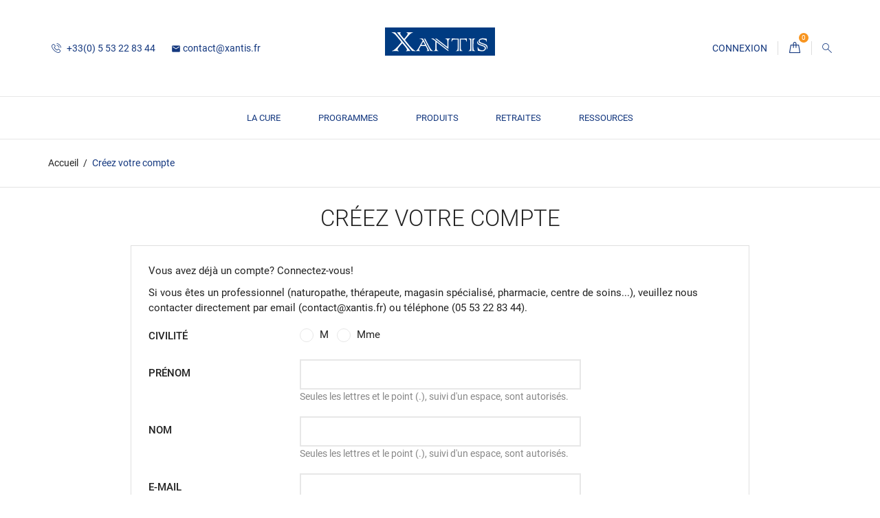

--- FILE ---
content_type: text/html; charset=utf-8
request_url: https://www.xantis.fr/connexion?create_account=1&s=022787710
body_size: 10347
content:
<!doctype html>
<html lang="fr">

  <head>

    
      
  <meta charset="utf-8">


  <meta http-equiv="x-ua-compatible" content="ie=edge">



  <title>Identifiant</title>
  
<script data-keepinline="true">
    var ajaxGetProductUrl = '//www.xantis.fr/module/cdc_googletagmanager/async';
    var ajaxShippingEvent = 1;
    var ajaxPaymentEvent = 1;

/* datalayer */
dataLayer = window.dataLayer || [];
    let cdcDatalayer = {"pageCategory":"authentication","event":null,"ecommerce":{"currency":"EUR"},"google_tag_params":{"ecomm_pagetype":"other"}};
    dataLayer.push(cdcDatalayer);

/* call to GTM Tag */
(function(w,d,s,l,i){w[l]=w[l]||[];w[l].push({'gtm.start':
new Date().getTime(),event:'gtm.js'});var f=d.getElementsByTagName(s)[0],
j=d.createElement(s),dl=l!='dataLayer'?'&l='+l:'';j.async=true;j.src=
'https://www.googletagmanager.com/gtm.js?id='+i+dl;f.parentNode.insertBefore(j,f);
})(window,document,'script','dataLayer','GTM-M7JP7VM');

/* async call to avoid cache system for dynamic data */
var cdcgtmreq = new XMLHttpRequest();
cdcgtmreq.onreadystatechange = function() {
    if (cdcgtmreq.readyState == XMLHttpRequest.DONE ) {
        if (cdcgtmreq.status == 200) {
          	var datalayerJs = cdcgtmreq.responseText;
            try {
                var datalayerObj = JSON.parse(datalayerJs);
                dataLayer = dataLayer || [];
                dataLayer.push(datalayerObj);
            } catch(e) {
               console.log("[CDCGTM] error while parsing json");
            }

                    }
        dataLayer.push({
          'event': 'datalayer_ready'
        });
    }
};
cdcgtmreq.open("GET", "//www.xantis.fr/module/cdc_googletagmanager/async?action=user" /*+ "?" + new Date().getTime()*/, true);
cdcgtmreq.setRequestHeader('X-Requested-With', 'XMLHttpRequest');
cdcgtmreq.send();
</script>
  <meta name="description" content="">
  <meta name="keywords" content="">
      
        



  <meta name="viewport" content="width=device-width, initial-scale=1.0, maximum-scale=1.0, user-scalable=0">



  <link rel="icon" type="image/vnd.microsoft.icon" href="https://www.xantis.fr/img/favicon.ico?1677059720">
  <link rel="shortcut icon" type="image/x-icon" href="https://www.xantis.fr/img/favicon.ico?1677059720">



    <link rel="stylesheet" href="https://www.xantis.fr/themes/foodshop/assets/cache/theme-476d9b90.css" type="text/css" media="all">




  

  <script type="text/javascript">
        var Chronopost = {"ajax_endpoint":"https:\/\/www.xantis.fr\/module\/chronopost\/ajax?ajax=1"};
        var error_sponsor = "Ce parrain n'existe pas ou n'est pas valide";
        var pm_crosssellingoncart = {"product_selection":[],"products_quantity":3,"products_quantity_tablet":2,"products_quantity_mobile":1,"order_page_link":"https:\/\/www.xantis.fr\/commande","nbItems":0};
        var prestashop = {"cart":{"products":[],"totals":{"total":{"type":"total","label":"Total","amount":0,"value":"0,00\u00a0\u20ac"},"total_including_tax":{"type":"total","label":"Total TTC","amount":0,"value":"0,00\u00a0\u20ac"},"total_excluding_tax":{"type":"total","label":"Total HT :","amount":0,"value":"0,00\u00a0\u20ac"}},"subtotals":{"products":{"type":"products","label":"Sous-total","amount":0,"value":"0,00\u00a0\u20ac"},"discounts":null,"shipping":{"type":"shipping","label":"Livraison","amount":0,"value":""},"tax":{"type":"tax","label":"Taxes incluses","amount":0,"value":"0,00\u00a0\u20ac"}},"products_count":0,"summary_string":"0 articles","vouchers":{"allowed":1,"added":[]},"discounts":[],"minimalPurchase":0,"minimalPurchaseRequired":""},"currency":{"id":2,"name":"Euro","iso_code":"EUR","iso_code_num":"978","sign":"\u20ac"},"customer":{"lastname":null,"firstname":null,"email":null,"birthday":null,"newsletter":null,"newsletter_date_add":null,"optin":null,"website":null,"company":null,"siret":null,"ape":null,"is_logged":false,"gender":{"type":null,"name":null},"addresses":[]},"language":{"name":"Fran\u00e7ais (French)","iso_code":"fr","locale":"fr-FR","language_code":"fr-fr","is_rtl":"0","date_format_lite":"d\/m\/Y","date_format_full":"d\/m\/Y H:i:s","id":2},"page":{"title":"","canonical":null,"meta":{"title":"Identifiant","description":"","keywords":"","robots":"index"},"page_name":"authentication","body_classes":{"lang-fr":true,"lang-rtl":false,"country-FR":true,"currency-EUR":true,"layout-full-width":true,"page-authentication":true,"tax-display-enabled":true,"page-customer-account":true},"admin_notifications":[]},"shop":{"name":"Xantis","logo":"https:\/\/www.xantis.fr\/img\/logo-1677059534.jpg","stores_icon":"https:\/\/www.xantis.fr\/img\/logo_stores.png","favicon":"https:\/\/www.xantis.fr\/img\/favicon.ico"},"urls":{"base_url":"https:\/\/www.xantis.fr\/","current_url":"https:\/\/www.xantis.fr\/connexion?create_account=1&s=022787710","shop_domain_url":"https:\/\/www.xantis.fr","img_ps_url":"https:\/\/www.xantis.fr\/img\/","img_cat_url":"https:\/\/www.xantis.fr\/img\/c\/","img_lang_url":"https:\/\/www.xantis.fr\/img\/l\/","img_prod_url":"https:\/\/www.xantis.fr\/img\/p\/","img_manu_url":"https:\/\/www.xantis.fr\/img\/m\/","img_sup_url":"https:\/\/www.xantis.fr\/img\/su\/","img_ship_url":"https:\/\/www.xantis.fr\/img\/s\/","img_store_url":"https:\/\/www.xantis.fr\/img\/st\/","img_col_url":"https:\/\/www.xantis.fr\/img\/co\/","img_url":"https:\/\/www.xantis.fr\/themes\/foodshop\/assets\/img\/","css_url":"https:\/\/www.xantis.fr\/themes\/foodshop\/assets\/css\/","js_url":"https:\/\/www.xantis.fr\/themes\/foodshop\/assets\/js\/","pic_url":"https:\/\/www.xantis.fr\/upload\/","pages":{"address":"https:\/\/www.xantis.fr\/adresse","addresses":"https:\/\/www.xantis.fr\/adresses","authentication":"https:\/\/www.xantis.fr\/connexion","cart":"https:\/\/www.xantis.fr\/panier","category":"https:\/\/www.xantis.fr\/index.php?controller=category","cms":"https:\/\/www.xantis.fr\/index.php?controller=cms","contact":"https:\/\/www.xantis.fr\/nous-contacter","discount":"https:\/\/www.xantis.fr\/reduction","guest_tracking":"https:\/\/www.xantis.fr\/suivi-commande-invite","history":"https:\/\/www.xantis.fr\/historique-commandes","identity":"https:\/\/www.xantis.fr\/identite","index":"https:\/\/www.xantis.fr\/","my_account":"https:\/\/www.xantis.fr\/mon-compte","order_confirmation":"https:\/\/www.xantis.fr\/confirmation-commande","order_detail":"https:\/\/www.xantis.fr\/index.php?controller=order-detail","order_follow":"https:\/\/www.xantis.fr\/suivi-commande","order":"https:\/\/www.xantis.fr\/commande","order_return":"https:\/\/www.xantis.fr\/index.php?controller=order-return","order_slip":"https:\/\/www.xantis.fr\/avoirs","pagenotfound":"https:\/\/www.xantis.fr\/page-introuvable","password":"https:\/\/www.xantis.fr\/recuperation-mot-de-passe","pdf_invoice":"https:\/\/www.xantis.fr\/index.php?controller=pdf-invoice","pdf_order_return":"https:\/\/www.xantis.fr\/index.php?controller=pdf-order-return","pdf_order_slip":"https:\/\/www.xantis.fr\/index.php?controller=pdf-order-slip","prices_drop":"https:\/\/www.xantis.fr\/promotions","product":"https:\/\/www.xantis.fr\/index.php?controller=product","search":"https:\/\/www.xantis.fr\/recherche","sitemap":"https:\/\/www.xantis.fr\/plan-site","stores":"https:\/\/www.xantis.fr\/magasins","supplier":"https:\/\/www.xantis.fr\/fournisseur","register":"https:\/\/www.xantis.fr\/connexion?create_account=1","order_login":"https:\/\/www.xantis.fr\/commande?login=1"},"alternative_langs":[],"theme_assets":"\/themes\/foodshop\/assets\/","actions":{"logout":"https:\/\/www.xantis.fr\/?mylogout="},"no_picture_image":{"bySize":{"small_default":{"url":"https:\/\/www.xantis.fr\/img\/p\/fr-default-small_default.jpg","width":98,"height":98},"cart_default":{"url":"https:\/\/www.xantis.fr\/img\/p\/fr-default-cart_default.jpg","width":125,"height":125},"medium_default":{"url":"https:\/\/www.xantis.fr\/img\/p\/fr-default-medium_default.jpg","width":382,"height":272},"home_default":{"url":"https:\/\/www.xantis.fr\/img\/p\/fr-default-home_default.jpg","width":750,"height":750},"large_default":{"url":"https:\/\/www.xantis.fr\/img\/p\/fr-default-large_default.jpg","width":750,"height":750}},"small":{"url":"https:\/\/www.xantis.fr\/img\/p\/fr-default-small_default.jpg","width":98,"height":98},"medium":{"url":"https:\/\/www.xantis.fr\/img\/p\/fr-default-medium_default.jpg","width":382,"height":272},"large":{"url":"https:\/\/www.xantis.fr\/img\/p\/fr-default-large_default.jpg","width":750,"height":750},"legend":""}},"configuration":{"display_taxes_label":true,"display_prices_tax_incl":true,"is_catalog":false,"show_prices":true,"opt_in":{"partner":false},"quantity_discount":{"type":"discount","label":"Remise sur prix unitaire"},"voucher_enabled":1,"return_enabled":0},"field_required":[],"breadcrumb":{"links":[{"title":"Accueil","url":"https:\/\/www.xantis.fr\/"},{"title":"Cr\u00e9ez votre compte","url":"https:\/\/www.xantis.fr\/connexion"}],"count":2},"link":{"protocol_link":"https:\/\/","protocol_content":"https:\/\/"},"time":1768890878,"static_token":"0f48f8744c2fd70eb59cd1c648d9568d","token":"1eb6e9055d57769cc795cf8ce5f004ee","debug":false};
        var prestashopFacebookAjaxController = "https:\/\/www.xantis.fr\/module\/ps_facebook\/Ajax";
        var ps_version = "1.7.8.9";
        var psemailsubscription_subscription = "https:\/\/www.xantis.fr\/module\/ps_emailsubscription\/subscription";
        var url_allinone_sponsorship = "https:\/\/www.xantis.fr\/module\/allinone_rewards\/sponsorship";
        var xprt_base_dir = "https:\/\/www.xantis.fr\/";
        var page_name = "authentication";
  </script>




  <!-- MODULE allinone_rewards -->
<meta property="og:url" content="https://www.xantis.fr/connexion?create_account=1&amp;s=022787710" />
<!-- END : MODULE allinone_rewards --><script type="text/javascript" data-keepinline="true">
    var trustpilot_script_url = 'https://invitejs.trustpilot.com/tp.min.js';
    var trustpilot_key = '7lWwa5zS5klCW9pG';
    var trustpilot_widget_script_url = '//widget.trustpilot.com/bootstrap/v5/tp.widget.bootstrap.min.js';
    var trustpilot_integration_app_url = 'https://ecommscript-integrationapp.trustpilot.com';
    var trustpilot_preview_css_url = '//ecommplugins-scripts.trustpilot.com/v2.1/css/preview.min.css';
    var trustpilot_preview_script_url = '//ecommplugins-scripts.trustpilot.com/v2.1/js/preview.min.js';
    var trustpilot_ajax_url = 'https://www.xantis.fr/module/trustpilot/trustpilotajax';
    var user_id = '0';
    var trustpilot_trustbox_settings = {"trustboxes":[],"activeTrustbox":0,"pageUrls":{"landing":"https:\/\/www.xantis.fr\/","category":"https:\/\/www.xantis.fr\/39-la-cure","product":"https:\/\/www.xantis.fr\/argiles\/67-immuni-terre-3700067400009.html"}};
</script>
<script type="text/javascript" src="/modules/trustpilot/views/js/tp_register.min.js"></script>
<script type="text/javascript" src="/modules/trustpilot/views/js/tp_trustbox.min.js"></script>
<script type="text/javascript" src="/modules/trustpilot/views/js/tp_preview.min.js"></script>
  <!-- START OF DOOFINDER ADD TO CART SCRIPT -->
  <script>
    document.addEventListener('doofinder.cart.add', function(event) {

      const checkIfCartItemHasVariation = (cartObject) => {
        return (cartObject.item_id === cartObject.grouping_id) ? false : true;
      }

      /**
      * Returns only ID from string
      */
      const sanitizeVariationID = (variationID) => {
        return variationID.replace(/\D/g, "")
      }

      doofinderManageCart({
        cartURL          : "https://www.xantis.fr/panier",  //required for prestashop 1.7, in previous versions it will be empty.
        cartToken        : "0f48f8744c2fd70eb59cd1c648d9568d",
        productID        : checkIfCartItemHasVariation(event.detail) ? event.detail.grouping_id : event.detail.item_id,
        customizationID  : checkIfCartItemHasVariation(event.detail) ? sanitizeVariationID(event.detail.item_id) : 0,   // If there are no combinations, the value will be 0
        quantity         : event.detail.amount,
        statusPromise    : event.detail.statusPromise,
        itemLink         : event.detail.link,
        group_id         : event.detail.group_id
      });
    });
  </script>
  <!-- END OF DOOFINDER ADD TO CART SCRIPT -->

  <!-- START OF DOOFINDER INTEGRATIONS SUPPORT -->
  <script data-keepinline>
    var dfKvCustomerEmail;
    if ('undefined' !== typeof klCustomer && "" !== klCustomer.email) {
      dfKvCustomerEmail = klCustomer.email;
    }
  </script>
  <!-- END OF DOOFINDER INTEGRATIONS SUPPORT -->

  <!-- START OF DOOFINDER UNIQUE SCRIPT -->
  <script data-keepinline>
    
    (function(w, k) {w[k] = window[k] || function () { (window[k].q = window[k].q || []).push(arguments) }})(window, "doofinderApp")
    

    // Custom personalization:
    doofinderApp("config", "language", "fr-fr");
    doofinderApp("config", "currency", "EUR");
  </script>
  <script src="https://eu1-config.doofinder.com/2.x/964004e2-af90-45eb-a7a7-984b847096ed.js" async></script>
  <!-- END OF DOOFINDER UNIQUE SCRIPT -->
<script type="text/javascript">
    (function() {
        window.sib = {
            equeue: [],
            client_key: "jvx1ywkzhs9y6jonwpgdkuuq"
        };

    
        window.sendinblue = { } ;
        for (var j = ['track', 'identify', 'trackLink', 'page'], i = 0; i < j.length; i++) {
            (function(k) {
                window.sendinblue[k] = function() {
                    var arg = Array.prototype.slice.call(arguments);
                    (window.sib[k] || function() {
                        var t = { } ;
                        t[k] = arg;
                        window.sib.equeue.push(t);
                    })(arg[0], arg[1], arg[2]);
                };
            })(j[i]);
        }
        var n = document.createElement("script"),
            i = document.getElementsByTagName("script")[0];
        n.type = "text/javascript", n.id = "sendinblue-js", n.async = !0, n.src = "https://sibautomation.com/sa.js?plugin=prestashop&key=" + window.sib.client_key, i.parentNode.insertBefore(n, i), window.sendinblue.page();
    })();
</script>




    
  </head>
  <body id="authentication" class="lang-fr country-fr currency-eur layout-full-width page-authentication tax-display-enabled page-customer-account">

    
      <!-- Google Tag Manager (noscript) -->
<noscript><iframe src="https://www.googletagmanager.com/ns.html?id=GTM-M7JP7VM"
height="0" width="0" style="display:none;visibility:hidden"></iframe></noscript>
<!-- End Google Tag Manager (noscript) -->

    

    <main id="page">
      
              

      <header id="header">
        
          
  <div class="header-banner">
    
  </div>



  <nav class="header-nav">
    <div class="container">
        <div class="row inner-wrapper">
        <div class="left-nav">
          <div id="_desktop_contact_link">
    <div class="header__contact dropdown-mobile">
        <span class="js-toggle btn-toggle-mobile font-phone-call hidden-lg-up"></span>
        <div class="js-toggle-list header__contact__list dropdown-toggle-mobile">
                                <a class="header__contact__item" href="tel:+33(0) 5 53 22 83 44 " title="Contactez-nous">
                    <i class="font-phone-call hidden-md-down"></i>
                    +33(0) 5 53 22 83 44 
                </a>
                                                                            <a class="header__contact__item" href="mailto:contact@xantis.fr" target="_blank" title="Contactez-nous">
                            <i class="material-icons hidden-md-down">&#xE0BE;</i>
                            contact@xantis.fr
                        </a>
                                                            </div>
    </div>
</div>

        </div>
        <div id="_desktop_logo">
                          <a href="https://www.xantis.fr/">
                 <!-- <img class="logo img-responsive" src="https://www.xantis.fr/img/logo-1677059534.jpg" alt="Xantis"> -->
				 <img class="logo img-responsive" src="https://www.xantis.fr/themes/foodshop/assets/img/Xantis-logo-final.svg" alt="Xantis" width="160" height="65">

               </a>
                   </div>
          <div class="right-nav">
            <div id="_desktop_user_info">
    <div class="header_user_info dropdown-mobile">
      <span class="js-toggle btn-toggle-mobile font-profile hidden-lg-up"></span>
      <div class="js-toggle-list header_user_info__list dropdown-toggle-mobile">
                  <a
            href="https://www.xantis.fr/mon-compte"
            title="Identifiez-vous"
            rel="nofollow"
          >
                        <span>Connexion</span>
          </a>
              </div>
  </div>
</div>
<div id="_desktop_cart">
  <input type="checkbox" id="toggle-cart" class="no-style">
  <div class="blockcart cart-preview inactive" data-refresh-url="//www.xantis.fr/module/ps_shoppingcart/ajax">
    <label class="cart-header" for="toggle-cart">
        <div class="inner-wrapper">
            <i class="font-bag"></i>
                        <span class="cart-products-count">0</span>
        </div>
    </label>
    <div class="body cart-hover-content">
        <div class="container">
             <ul class="cart-list">
                          </ul>
             <div class="cart-subtotals">
                                                        <div class="products">
                        <span class="value">0,00 €</span>
                        <span class="label">Sous-total</span>
                    </div>
                                                                                                                                                                <div class="cart-total">
                     <span class="value">0,00 €</span>
                     <span class="label">Total</span>
                </div>
             </div>
             <div class="cart-wishlist-action">
                                  <a class="btn cart-wishlist-checkout" href="//www.xantis.fr/panier?action=show">Commander</a>
             </div>
         </div>
     </div>
  </div>
</div>

<!-- Block search module TOP -->
<div id="_desktop_search_bar">
	<div id="search_widget" class="search-widget js-custom-search" data-search-controller-url="//www.xantis.fr/recherche" data-list-item-template="&lt;div class=&quot;results_item&quot;&gt;&lt;div class=&quot;item_img&quot;&gt;&lt;img class=&quot;item_thumbnail&quot; src=&quot;{{imageUrl}}&quot; alt=&quot;{{name}}&quot;&gt;&lt;/div&gt;&lt;div class=&quot;item_des&quot;&gt;&lt;span class=&quot;item_name&quot;&gt;{{name}}&lt;/span&gt;&lt;span class=&quot;item_price&quot;&gt;{{price}}&lt;/span&gt;&lt;/div&gt;&lt;/div&gt;">
		<div class="search-bar hidden-lg-up">
			<form class="search-bar__wrap" method="get" action="//www.xantis.fr/recherche">
				<input type="hidden" name="controller" value="search">
				<input class="search-bar__text" type="text" name="s" value="" placeholder="Rechercher...">
				<button class="search-bar__btn font-search" type="submit">
				</button>
			</form>
		</div>
		<div class="search-block hidden-md-down">
			<span class="js-search-btn-toggle search-btn-toggle font-search" title="Rechercher"></span>
			<form class="search-form" method="get" action="//www.xantis.fr/recherche">
				<div class="search-field container -responsive">
					<input type="hidden" name="controller" value="search">
					<input class="input-text" type="text" name="s" value="" placeholder="Rechercher... " aria-label="Rechercher">
					<button class="search-btn font-search" type="submit">
					</button>
				</div>
			</form>
		</div>
	</div>
</div>
<!-- /Block search module TOP -->

         </div>
          <div class="hidden-lg-up mobile">
            <div id="menu-icon">
              <i class="material-icons d-inline">&#xE5D2;</i>
            </div>
            <div class="top-logo" id="_mobile_logo"></div>
                        <div id="_mobile_contact_link"></div>
                                    <div id="_mobile_user_info"></div>
                                    <div id="_mobile_cart"></div>
                      </div>
        </div>
    </div>
  </nav>



  <div class="header-top">
       <div class="row inner-wrapper">
        

<div class="main-menu col-12 js-top-menu position-static hidden-md-down" id="_desktop_top_menu">
    
          <ul class="top-menu" id="top-menu" data-depth="0">
                    <li class="link" id="lnk-accueil">                
                          <a
                class="dropdown-item "
                href="https://www.xantis.fr/" data-depth="0"
                              >
                Accueil 
                              </a>
                          </li>
                    <li class="category" id="category-39">                
                          <a
                class="dropdown-item "
                href="https://www.xantis.fr/39-la-cure" data-depth="0"
                              >
                La CURE
                              </a>
                          </li>
                    <li class="category" id="category-42">                
                          <a
                class="dropdown-item "
                href="https://www.xantis.fr/42-programmes" data-depth="0"
                              >
                PROGRAMMES
                              </a>
                          </li>
                    <li class="category" id="category-35">                
                          <a
                class="dropdown-item "
                href="https://www.xantis.fr/35-produits" data-depth="0"
                              >
                PRODUITS
                              </a>
                          </li>
                    <li class="cms-page" id="cms-page-6">                
                          <a
                class="dropdown-item "
                href="https://www.xantis.fr/content/6-retraites" data-depth="0"
                              >
                Retraites
                              </a>
                          </li>
                    <li class="cms-page" id="cms-page-7">                
                          <a
                class="dropdown-item "
                href="https://www.xantis.fr/content/7-ressources" data-depth="0"
                              >
                Ressources
                              </a>
                          </li>
              </ul>
    
</div>

  

      </div>
      <div id="mobile_top_menu_wrapper" class="row hidden-lg-up">
        <div class="wrapper-nav">
                        <div id="_mobile_currency_selector"></div>
                                    <div id="_mobile_language_selector"></div>
                        <div id="_mobile_link_block"></div>
        </div>
                <div class="wrapper-modules">
          <div id="_mobile_search_bar"></div>
        </div>
                <div class="js-top-menu mobile" id="_mobile_top_menu"></div>
      </div>
  </div>
  

        
      </header>

      <section id="wrapper">
          
          
              <nav data-depth="2" class="breadcrumb">
  <ol class="container -responsive" itemscope itemtype="http://schema.org/BreadcrumbList">
    
              
                    <li itemprop="itemListElement" itemscope itemtype="http://schema.org/ListItem">
            <a itemprop="item" href="https://www.xantis.fr/">
              <span itemprop="name">Accueil</span>
            </a>
            <meta itemprop="position" content="1">
          </li>
                  
              
                      <li>
              <span>Créez votre compte</span>
            </li>
                  
          
  </ol>
</nav>
          
                       <div class="container">
            
            
            </div>
                  <div class="container clearfix">
            <div class="wrapper-columns row">
          
            
<aside id="notifications">
  <div class="container">
    
    
    
      </div>
</aside>
          
            

            
  <div id="content-wrapper" class="col-12">
  	
    

  <section id="main">

    
      
        <header class="page-header">
          <h1>
  Créez votre compte
</h1>
        </header>
      
    

    
      <section id="content" class="page-content card card-block">
        
        
    
      
      <section class="register-form">
        <p>Vous avez déjà un compte? <a href="https://www.xantis.fr/connexion">Connectez-vous!</a></p>
        <p>Si vous êtes un professionnel (naturopathe, thérapeute, magasin spécialisé, pharmacie, centre de soins...), veuillez nous contacter directement par email (contact@xantis.fr) ou téléphone (05 53 22 83 44). </p>
        
  
      

<form action="https://www.xantis.fr/connexion?create_account=1&amp;s=022787710" id="customer-form" class="js-customer-form" method="post" enctype="multipart/form-data">
  <section>
    
              
          
  <div class="form-group row ">
    <label class="col-md-3 form-control-label" for="field-id_gender">
              Civilité
          </label>
    <div class="col-md-6 form-control-valign">

      
        
                      <label class="radio-inline" for="field-id_gender-1">
              <span class="custom-radio">
                <input
                  name="id_gender"
                  id="field-id_gender-1"
                  type="radio"
                  value="1"
                                                    >
                <span></span>
              </span>
              M
            </label>
                      <label class="radio-inline" for="field-id_gender-2">
              <span class="custom-radio">
                <input
                  name="id_gender"
                  id="field-id_gender-2"
                  type="radio"
                  value="2"
                                                    >
                <span></span>
              </span>
              Mme
            </label>
                  

      
      
              

    </div>

    <div class="col-md-3 form-control-comment">
      
              
    </div>
  </div>


        
              
          
  <div class="form-group row ">
    <label class="col-md-3 form-control-label required" for="field-firstname">
              Prénom
          </label>
    <div class="col-md-6">

      
        
          <input
            id="field-firstname"
            class="form-control"
            name="firstname"
            type="text"
            value=""
                                                required          >
                      <span class="form-control-comment">
              Seules les lettres et le point (.), suivi d&#039;un espace, sont autorisés.
            </span>
                  

      
      
              

    </div>

    <div class="col-md-3 form-control-comment">
      
              
    </div>
  </div>


        
              
          
  <div class="form-group row ">
    <label class="col-md-3 form-control-label required" for="field-lastname">
              Nom
          </label>
    <div class="col-md-6">

      
        
          <input
            id="field-lastname"
            class="form-control"
            name="lastname"
            type="text"
            value=""
                                                required          >
                      <span class="form-control-comment">
              Seules les lettres et le point (.), suivi d&#039;un espace, sont autorisés.
            </span>
                  

      
      
              

    </div>

    <div class="col-md-3 form-control-comment">
      
              
    </div>
  </div>


        
              
          
  <div class="form-group row ">
    <label class="col-md-3 form-control-label required" for="field-email">
              E-mail
          </label>
    <div class="col-md-6">

      
        
          <input
            id="field-email"
            class="form-control"
            name="email"
            type="email"
            value=""
                                                required          >
                  

      
      
              

    </div>

    <div class="col-md-3 form-control-comment">
      
              
    </div>
  </div>


        
              
          
  <div class="form-group row ">
    <label class="col-md-3 form-control-label required" for="field-password">
              Mot de passe
          </label>
    <div class="col-md-6">

      
        
          <div class="input-group js-parent-focus">
            <input
              id="field-password"
              class="form-control js-child-focus js-visible-password"
              name="password"
              title="Au moins 5 caractères"
              aria-label="Saisie d'un mot de passe d'au moins 5 caractères"
              type="password"
                            value=""
              pattern=".{5,}"
              required            >
            <span class="input-group-btn">
              <button
                class="btn"
                type="button"
                data-action="show-password"
                data-text-show="Montrer"
                data-text-hide="Cacher"
              >
                Montrer
              </button>
            </span>
          </div>
        

      
      
              

    </div>

    <div class="col-md-3 form-control-comment">
      
              
    </div>
  </div>


        
              
          
  <div class="form-group row ">
    <label class="col-md-3 form-control-label" for="field-birthday">
              Date de naissance
          </label>
    <div class="col-md-6">

      
        
          <input
            id="field-birthday"
            class="form-control"
            name="birthday"
            type="text"
            value=""
                        placeholder="DD/MM/YYYY"                                  >
                      <span class="form-control-comment">
              (Ex. : 31/05/1970)
            </span>
                  

      
      
              

    </div>

    <div class="col-md-3 form-control-comment">
      
                 Optionnel
              
    </div>
  </div>


        
              
          
  <div class="form-group row ">
    <label class="col-md-3 form-control-label" for="field-sponsorship">
              Code ou Email de votre parrain
          </label>
    <div class="col-md-6">

      
        
          <input
            id="field-sponsorship"
            class="form-control"
            name="sponsorship"
            type="text"
            value=""
                                                          >
                  

      
      
              

    </div>

    <div class="col-md-3 form-control-comment">
      
                 Optionnel
              
    </div>
  </div>


        
              
          
  <div class="form-group row ">
    <label class="col-md-3 form-control-label required" for="field-customer_privacy">
          </label>
    <div class="col-md-6">

      
        
          <span class="custom-checkbox">
            <label>
              <input name="customer_privacy" type="checkbox" value="1"  required>
              <span><i class="material-icons rtl-no-flip checkbox-checked">&#xE5CA;</i></span>
              <span>Message concernant la confidentialité des données clients<br><em><p>Les données personnelles que vous fournissez sont utilisées pour répondre aux questions, traiter les commandes ou permettre l'accès à des informations spécifiques. Vous disposez d'un droit de modification et de suppression de toutes les informations personnelles présentes dans la page « Mon compte ».</p></em></span>
            </label>
          </span>
        

      
      
              

    </div>

    <div class="col-md-3 form-control-comment">
      
              
    </div>
  </div>


        
              
          
  <div class="form-group row ">
    <label class="col-md-3 form-control-label" for="field-newsletter">
          </label>
    <div class="col-md-6">

      
        
          <span class="custom-checkbox">
            <label>
              <input name="newsletter" type="checkbox" value="1"  >
              <span><i class="material-icons rtl-no-flip checkbox-checked">&#xE5CA;</i></span>
              <span>Recevoir notre newsletter<br><em>D&eacute;tox, &eacute;nergie, s&eacute;r&eacute;nit&eacute; : &ccedil;a commence dans votre bo&icirc;te mail !
Inscrivez-vous &agrave; la newsletter Xantis et recevez 5 % de r&eacute;duction imm&eacute;diate.
Des conseils de naturopathes, des rituels bien-&ecirc;tre, et nos meilleures offres en exclusivit&eacute;.</em></span>
            </label>
          </span>
        

      
      
              

    </div>

    <div class="col-md-3 form-control-comment">
      
              
    </div>
  </div>


        
              
          
  <div class="form-group row ">
    <label class="col-md-3 form-control-label required" for="field-psgdpr">
          </label>
    <div class="col-md-6">

      
        
          <span class="custom-checkbox">
            <label>
              <input name="psgdpr" type="checkbox" value="1"  required>
              <span><i class="material-icons rtl-no-flip checkbox-checked">&#xE5CA;</i></span>
              <span><span style="color: #222222; font-family: Roboto, sans-serif;"><span style="font-size: 15px;">En cochant cette case vous acceptez nos <a class="iframe-terms" href="/content/9-terms-and-conditions?content_only=1">termes et conditions</a>.</span></span></span>
            </label>
          </span>
        

      
      
              

    </div>

    <div class="col-md-3 form-control-comment">
      
              
    </div>
  </div>


        
            
    
  </section>

  
    <footer class="form-footer clearfix">
      <input type="hidden" name="submitCreate" value="1">
      
        <button class="btn btn-primary form-control-submit float-xs-right" data-link-action="save-customer" type="submit">
          Enregistrer
        </button>
      
    </footer>
  

</form>


      </section>
    

      </section>
    

    
      <footer class="page-footer">
        
          <!-- Footer content -->
        
      </footer>
    

  </section>


    
  </div>


            
            </div>
        </div>
        

	  </section>
		      <footer id="footer">
        
          <div class="footer-three">
  <div class="container">
    <div class="row">
      
        <div class="block_newsletter col-12">
      <p class="h3 hidden-md-down">NE MANQUEZ PLUS LA MOINDRE INFORMATION !</p>

  <div class="newsletter-inner">
  <div class="block_newsletter_list">
          <p class="conditions">Détox, énergie, sérénité : ça commence dans votre boîte mail !
Inscrivez-vous à la newsletter Xantis et recevez 5 % de réduction immédiate.
Des conseils de naturopathes, des rituels bien-être, et nos meilleures offres en exclusivité.</p>
        <div class="form">
    <form action="https://www.xantis.fr/#footer" method="post">
                  
                <div class="input-wrapper">
          <input
          class="form-control"
          name="email"
          type="email"
          value=""
          placeholder="Votre adresse e-mail">
          <input type="hidden" name="action" value="0">
          <button 
            class="btn btn-submit"
            name="submitNewsletter"
            type="submit"
          >
          <span>S'INSCRIRE</span>
          </button>
        </div>
    </form>
    </div>
  </div>
  </div>
</div>

      
    </div>
  </div>
</div>
<div class="footer-container">
    <div class="footer-one">
      <div class="container">
        <div class="row">
          
                      <div class="footer-block links col-lg-3 ">
                <div class="title clearfix hidden-lg-up" data-target="#footer_block_1" data-toggle="collapse">
            <span class="h3">À propos de nous</span>
            <span class="pull-xs-right">
              <span class="navbar-toggler collapse-icons">
                <i class="material-icons add">&#xE313;</i>
                <i class="material-icons remove">&#xE316;</i>
              </span>
            </span>
        </div>
        <div id="footer_block_1" class="collapse" aria-expanded="false">
                            <p><img src="https://www.xantis.fr/img/cms/Xantis-logo-final.jpg" alt="" width="164" height="42" /></p>
<p class="h3" style="margin-bottom: 0;">Horaires pour nous joindre</p>
<p class="h3" style="margin-bottom: 0;">au 05 53 22 83 44</p>
<p>Lundi, Mardi, Jeudi, Vendredi :</p>
<p>8h30 - 12h30<br /><br /></p>
<p>Copyright © 2025 Xantis.fr <br />Tous les droits sont réservés</p>
                    </div>
      </div>
    
          <div class="col-lg-2 links wrapper">
      <p class="h3 hidden-md-down">Notre société</p>
            <div class="title clearfix hidden-lg-up" data-target="#footer_sub_menu_23184" data-toggle="collapse">
        <span class="h3">Notre société</span>
        <span class="pull-xs-right">
          <span class="navbar-toggler collapse-icons">
            <i class="material-icons add">&#xE313;</i>
            <i class="material-icons remove">&#xE316;</i>
          </span>
        </span>
      </div>
      <ul id="footer_sub_menu_23184" class="collapse">
                  <li>
            <a
                id="link-cms-page-1-2"
                class="cms-page-link"
                href="https://www.xantis.fr/content/1-livraison"
                title="Livraison"
                                >
              Livraison
            </a>
          </li>
                            <li>
            <a
                id="link-cms-page-2-2"
                class="cms-page-link"
                href="https://www.xantis.fr/content/2-conditions-d-utilisation"
                title="Conditions d&#039;utilisation"
                                >
              Conditions d&#039;utilisation
            </a>
          </li>
                            <li>
            <a
                id="link-cms-page-3-2"
                class="cms-page-link"
                href="https://www.xantis.fr/content/3-conditions-generales-de-vente"
                title="Conditions générales de vente"
                                >
              Conditions générales de vente
            </a>
          </li>
                            <li>
            <a
                id="link-cms-page-4-2"
                class="cms-page-link"
                href="https://www.xantis.fr/content/4-qui-sommes-nous-"
                title="Pionniers de la Détox et de la Naturopathie en France"
                                >
              Qui sommes-nous ?
            </a>
          </li>
                            <li>
            <a
                id="link-cms-page-5-2"
                class="cms-page-link"
                href="https://www.xantis.fr/content/5-politique-de-remboursement"
                title="Politique de remboursement"
                                >
              Politique de remboursement
            </a>
          </li>
                            <li>
            <a
                id="link-cms-page-7-2"
                class="cms-page-link"
                href="https://www.xantis.fr/content/7-ressources"
                title=""
                                >
              Ressources
            </a>
          </li>
                            <li>
            <a
                id="link-cms-page-6-2"
                class="cms-page-link"
                href="https://www.xantis.fr/content/6-retraites"
                title="Diète végétale et libération émotionnelle"
                                >
              Retraites
            </a>
          </li>
                            <li>
            <a
                id="link-cms-page-11-2"
                class="cms-page-link"
                href="https://www.xantis.fr/content/11-espace-professionnel"
                title="Nous collaborons avec des naturopathes, des thérapeutes du domaine de la santé naturelle, des boutiques ..."
                                >
              Espace professionnel
            </a>
          </li>
                        </ul>
    </div>
    
<div id="block_myaccount_infos" class="col-lg-2 links wrapper">
  <p class="h3 myaccount-title hidden-md-down">
    <a class="text-uppercase" href="https://www.xantis.fr/mon-compte" rel="nofollow">
      Votre compte
    </a>
  </p>
  <div class="title clearfix hidden-lg-up" data-target="#footer_account_list" data-toggle="collapse">
    <span class="h3">Votre compte</span>
    <span class="pull-xs-right">
      <span class="navbar-toggler collapse-icons">
        <i class="material-icons add">&#xE313;</i>
        <i class="material-icons remove">&#xE316;</i>
      </span>
    </span>
  </div>
  <ul class="account-list collapse" id="footer_account_list">
            <li>
          <a href="https://www.xantis.fr/identite" title="Informations personnelles" rel="nofollow">
            Informations personnelles
          </a>
        </li>
            <li>
          <a href="https://www.xantis.fr/historique-commandes" title="Commandes" rel="nofollow">
            Commandes
          </a>
        </li>
            <li>
          <a href="https://www.xantis.fr/avoirs" title="Avoirs" rel="nofollow">
            Avoirs
          </a>
        </li>
            <li>
          <a href="https://www.xantis.fr/adresses" title="Adresses" rel="nofollow">
            Adresses
          </a>
        </li>
            <li>
          <a href="https://www.xantis.fr/reduction" title="Bons de réduction" rel="nofollow">
            Bons de réduction
          </a>
        </li>
        
	</ul>
</div>
<div class="block-contact col-lg-2 links wrapper">
  <p class="h3 text-uppercase block-contact-title hidden-md-down">Informations</p>
  <div class="title clearfix hidden-lg-up" data-target="#footer_contact" data-toggle="collapse">
    <span class="h3">Informations</span>
    <span class="pull-xs-right">
      <span class="navbar-toggler collapse-icons">
        <i class="material-icons add">&#xE313;</i>
        <i class="material-icons remove">&#xE316;</i>
      </span>
    </span>
  </div>
  <ul id="footer_contact" class="collapse">
    <li class="address-item">Xantis<br />7 bis avenue Paul Langevin<br />24150 LALINDE<br />France</li>
    	
    <li class="phone">
        <a href="tel:+33(0) 5 53 22 83 44 " title="Contactez-nous">
			Appelez-nous:<br>
            +33(0) 5 53 22 83 44 
        </a>
    </li>
                              <li class="e-mail">
            <a href="mailto:contact@xantis.fr" target="_blank" title="Contactez-nous">
               Écrivez-nous: contact@xantis.fr
            </a>
          </li>
              </ul>
</div>

<div class="block-social col-lg-3 links wrapper">
	<h3 class="text-uppercase block-contact-title hidden-md-down">Suivez-nous sur</h3>
	<div class="title clearfix hidden-lg-up" data-target="#block-social" data-toggle="collapse">
	  <span class="h3">Suivez-nous sur</span>
	  <span class="pull-xs-right">
	    <span class="navbar-toggler collapse-icons">
	      <i class="material-icons add">&#xE313;</i>
	      <i class="material-icons remove">&#xE316;</i>
	    </span>
	  </span>
	</div>
	<div id="block-social" class="collapse">
    <ul>
              <li class="facebook"><a href="https://www.facebook.com/profile.php?id=100090566268336" target="_blank"></a></li>
              <li class="youtube"><a href="https://www.youtube.com/channel/UC-8BN8WNFhTMrJKD3DYv_zQ" target="_blank"></a></li>
              <li class="instagram"><a href="https://www.instagram.com/__xantis__/" target="_blank"></a></li>
              <li class="linkedin"><a href="https://www.linkedin.com/company/80215237/" target="_blank"></a></li>
          </ul>
	</div>
</div>



          
        </div>
      </div>
    </div>
    <div class="footer-two">
      <div class="container">
        <div class="row inner-wrapper">
                    
            
          
        </div>
      </div>
    </div>
</div>
<div class="btn-to-top js-btn-to-top"></div>        
      </footer>

    </main>

    
        <script type="text/javascript" src="https://www.xantis.fr/themes/foodshop/assets/cache/bottom-8911d089.js" ></script>



    
	
    
      <script type="text/javascript">
				var time_start;
				$(window).on("load", function (e) {
					time_start = new Date();
				});
				$(window).on("unload", function (e) {
					var time_end = new Date();
					var pagetime = new FormData();
					pagetime.append("type", "pagetime");
					pagetime.append("id_connections", "1248854");
					pagetime.append("id_page", "4");
					pagetime.append("time_start", "2026-01-20 07:34:39");
					pagetime.append("token", "3af159a88bb3510b98803119080a9825093b7240");
					pagetime.append("time", time_end-time_start);
					pagetime.append("ajax", "1");
					navigator.sendBeacon("https://www.xantis.fr/index.php?controller=statistics", pagetime);
				});
			</script><script type="text/javascript" data-keepinline="true">
    window.trustpilot_trustbox_settings = {"trustboxes":[],"activeTrustbox":0,"pageUrls":{"landing":"https:\/\/www.xantis.fr\/","category":"https:\/\/www.xantis.fr\/39-la-cure","product":"https:\/\/www.xantis.fr\/argiles\/67-immuni-terre-3700067400009.html"}};
</script>

    
  </body>

</html>

--- FILE ---
content_type: text/html; charset=utf-8
request_url: https://www.xantis.fr/module/cdc_googletagmanager/async?action=user
body_size: 32
content:
{"pageCategory":null,"event":null,"ecommerce":{"currency":"EUR"},"userLogged":0,"userId":"guest_1347195"}

--- FILE ---
content_type: image/svg+xml
request_url: https://www.xantis.fr/themes/foodshop/assets/img/Xantis-logo-final.svg
body_size: 2840
content:
<?xml version="1.0" encoding="utf-8"?>
<svg viewBox="0 0 1167 299" xmlns="http://www.w3.org/2000/svg">
  <g transform="matrix(0.1, 0, 0, -0.1, 0, 299)" fill="#000000" stroke="none">
    <g>
      <path d="M 0 1495 L 0 0 L 5835 0 L 11670 0 L 11670 1495 L 11670 2990 L 5835 2990 L 0 2990 L 0 1495 Z M 968 2474 L 1091 2467 L 1897 1486 C 2639 582 2701 505 2679 499 C 2666 495 2601 491 2535 490 C 2469 489 2375 485 2326 481 C 2254 476 2237 477 2232 489 C 2229 497 2235 508 2245 514 C 2256 520 2279 539 2297 557 C 2322 580 2330 597 2330 623 C 2330 669 2300 738 2246 815 C 2182 907 1839 1321 1830 1318 C 1819 1314 1475 907 1422 835 C 1350 737 1336 702 1339 628 C 1340 592 1392 534 1436 520 C 1459 512 1470 503 1468 492 C 1465 474 1451 474 1209 490 C 1092 498 978 494 785 478 C 765 476 754 480 753 490 C 751 500 778 519 837 547 C 886 570 965 619 1013 655 C 1112 731 1335 950 1419 1055 C 1470 1119 1677 1365 1722 1416 C 1741 1437 1740 1438 1473 1766 C 1326 1947 1167 2135 1120 2183 C 994 2315 885 2393 766 2436 C 728 2450 704 2464 702 2475 C 698 2491 705 2492 772 2486 C 812 2483 900 2477 968 2474 Z M 1680 2479 C 1680 2473 1664 2450 1645 2429 C 1604 2384 1601 2355 1630 2291 C 1660 2226 1725 2137 1881 1949 C 1996 1810 2025 1781 2035 1792 C 2078 1838 2311 2123 2337 2160 C 2387 2234 2410 2287 2410 2329 C 2410 2361 2404 2373 2376 2398 C 2357 2415 2325 2434 2306 2441 C 2283 2449 2270 2460 2270 2472 C 2270 2489 2278 2490 2383 2483 C 2528 2473 2738 2473 2868 2483 C 2964 2490 2970 2490 2970 2472 C 2970 2458 2956 2449 2913 2436 C 2753 2387 2643 2290 2333 1925 C 2220 1793 2126 1680 2123 1673 C 2118 1661 2544 1135 2723 932 C 2901 730 3057 595 3183 534 C 3221 515 3240 500 3238 490 C 3236 482 3226 476 3215 477 C 3204 478 3123 484 3035 490 C 2947 496 2872 504 2869 508 C 2805 582 1270 2463 1272 2465 C 1275 2467 1527 2483 1643 2488 C 1665 2489 1680 2485 1680 2479 Z M 10684 1811 C 10743 1800 10793 1790 10795 1788 C 10798 1784 10804 1518 10802 1478 C 10801 1460 10794 1450 10785 1450 C 10775 1450 10770 1460 10770 1478 C 10770 1521 10726 1605 10688 1633 C 10598 1702 10466 1736 10316 1728 C 10132 1718 10016 1631 10041 1521 C 10060 1438 10122 1401 10400 1309 C 10642 1229 10718 1193 10778 1133 C 10843 1068 10872 1005 10878 915 C 10884 826 10864 760 10814 701 C 10772 652 10753 647 10777 693 C 10790 716 10795 748 10795 810 C 10795 914 10768 980 10696 1053 C 10634 1114 10551 1153 10315 1230 C 10092 1303 9998 1348 9964 1400 C 9919 1468 9915 1582 9954 1658 C 9994 1735 10104 1801 10233 1826 C 10329 1844 10542 1837 10684 1811 Z M 3961 1814 L 4027 1808 L 4369 1160 C 4556 803 4710 509 4710 506 C 4710 499 4639 491 4513 486 C 4387 481 4370 490 4443 525 C 4529 566 4518 632 4386 884 L 4309 1030 L 4052 1030 L 3794 1030 L 3713 883 C 3668 801 3626 722 3620 707 C 3593 633 3619 560 3683 525 C 3741 494 3732 477 3663 486 C 3590 496 3403 496 3328 486 C 3258 477 3249 494 3307 525 C 3362 555 3451 646 3502 725 C 3527 764 3649 976 3774 1197 L 4001 1600 L 3969 1645 C 3913 1723 3813 1780 3703 1796 C 3646 1804 3637 1808 3646 1822 C 3652 1832 3793 1828 3961 1814 Z M 5130 1811 C 5155 1805 5389 1629 5948 1195 L 6730 587 L 6730 534 C 6730 497 6726 480 6717 480 C 6711 480 6426 696 6085 959 L 5465 1439 L 5462 1152 C 5457 663 5477 586 5624 526 C 5685 501 5694 484 5645 487 C 5550 493 5228 492 5193 486 C 5158 480 5150 481 5150 493 C 5150 501 5162 511 5178 515 C 5230 527 5290 570 5309 608 C 5344 677 5350 752 5350 1145 L 5350 1527 L 5228 1619 C 5157 1672 5064 1731 5008 1758 C 4954 1784 4910 1810 4910 1816 C 4910 1827 5069 1824 5130 1811 Z M 6590 1817 C 6675 1816 6790 1817 6844 1820 C 6954 1826 6981 1813 6903 1792 C 6845 1776 6768 1703 6749 1645 C 6740 1616 6735 1480 6731 1157 L 6725 710 L 6045 1237 C 5670 1528 5351 1775 5335 1788 L 5306 1811 L 5392 1808 L 5478 1805 L 6044 1368 C 6354 1127 6611 930 6614 930 C 6625 930 6620 1514 6609 1580 C 6604 1615 6589 1662 6577 1683 C 6551 1729 6486 1774 6419 1791 C 6363 1806 6348 1835 6403 1825 C 6420 1822 6505 1819 6590 1817 Z M 7473 1813 L 7830 1807 L 7830 1154 L 7830 502 L 7723 496 C 7663 492 7594 487 7568 484 C 7505 476 7502 501 7562 521 C 7618 539 7672 594 7689 650 C 7712 727 7717 851 7716 1290 L 7715 1715 L 7485 1715 C 7266 1715 7253 1714 7213 1693 C 7166 1668 7132 1617 7105 1533 C 7089 1483 7069 1467 7055 1490 C 7051 1496 7053 1540 7059 1588 C 7064 1636 7070 1704 7071 1740 C 7074 1820 7078 1833 7099 1825 C 7108 1821 7276 1816 7473 1813 Z M 8684 1668 C 8678 1487 8677 1480 8656 1480 C 8647 1480 8639 1495 8635 1523 C 8617 1631 8567 1690 8480 1709 C 8452 1715 8341 1720 8234 1720 L 8039 1720 L 8042 1218 C 8045 772 8048 709 8063 663 C 8085 596 8141 536 8198 520 C 8221 513 8240 501 8240 494 C 8240 480 8169 481 7993 496 L 7930 502 L 7930 1156 L 7930 1810 L 8228 1811 C 8473 1812 8639 1819 8682 1828 C 8686 1829 8687 1757 8684 1668 Z M 9073 1814 L 9170 1808 L 9170 1155 L 9170 502 L 9098 496 C 8893 481 8860 480 8860 490 C 8860 496 8879 509 8903 519 C 8959 543 9005 597 9026 662 C 9042 708 9044 770 9048 1124 C 9052 1553 9047 1628 9009 1701 C 8989 1742 8934 1784 8888 1795 C 8861 1802 8854 1811 8866 1823 C 8869 1826 8895 1827 8923 1824 C 8952 1822 9019 1818 9073 1814 Z M 9570 1816 C 9570 1808 9557 1799 9541 1795 C 9525 1792 9491 1771 9466 1749 C 9389 1681 9387 1669 9382 1203 C 9378 778 9384 691 9420 619 C 9441 578 9507 524 9547 514 C 9560 510 9570 501 9570 493 C 9570 482 9560 480 9528 484 C 9504 487 9437 492 9378 496 L 9270 502 L 9270 1155 L 9270 1808 L 9413 1817 C 9491 1823 9558 1828 9563 1828 C 9567 1829 9570 1824 9570 1816 Z M 4349 1643 C 4487 1362 4749 871 4816 769 C 4886 663 4993 555 5058 526 C 5131 493 5113 481 4998 487 C 4941 490 4878 495 4857 499 L 4819 505 L 4476 1158 L 4132 1810 L 4200 1810 L 4267 1810 L 4349 1643 Z M 9835 1528 C 9835 1448 9848 1408 9893 1343 C 9951 1261 10012 1230 10273 1149 C 10607 1045 10704 967 10702 801 C 10702 719 10677 658 10619 595 C 10513 481 10365 448 10125 486 C 10070 495 9985 507 9935 514 L 9845 526 L 9839 625 C 9835 680 9832 771 9831 828 C 9830 924 9831 930 9850 930 C 9865 930 9870 923 9870 905 C 9870 824 9953 702 10050 640 C 10232 523 10498 556 10569 704 C 10608 783 10591 872 10529 925 C 10481 965 10416 992 10176 1071 C 10053 1111 9947 1152 9918 1171 C 9821 1234 9760 1351 9775 1448 C 9781 1486 9825 1600 9834 1600 C 9835 1600 9836 1567 9835 1528 Z" style="fill: rgb(0, 59, 129);"/>
    </g>
    <path d="M3953 1310 l-102 -180 200 0 c109 0 199 3 199 6 0 12 -183 354 -189 354 -3 0 -52 -81 -108 -180z" style="fill: rgb(0, 59, 129);"/>
  </g>
</svg>

--- FILE ---
content_type: text/javascript
request_url: https://eu1-config.doofinder.com/2.x/964004e2-af90-45eb-a7a7-984b847096ed.js
body_size: 762
content:
(function (l, a, y, e, r, s, _) {
  l['DoofinderAppsObject'] = r; l[r] = l[r] || function () { (l[r].q = l[r].q || []).push(arguments) };
  s = a.createElement(y); s.async = 1; s.src = e; _ = a.getElementsByTagName(y)[0]; _.parentNode.insertBefore(s, _)
})(window, document, 'script', 'https://cdn.doofinder.com/apps/loader/2.x/loader.min.js', 'doofinderApp');

doofinderApp("config", "store", "964004e2-af90-45eb-a7a7-984b847096ed")
doofinderApp("config", "zone", "eu1")

doofinderApp("config", "settings",
[{"vsn":"1.0","apps":[{"name":"layer","type":"search","options":{"trigger":"div#_desktop_search_bar, input[name='s'], #search_query_top, input[name='search_query'], #search_query","zone":"eu1-b","url_hash":true},"overrides":{"autoload":{"mobile":null,"desktop":null},"layout":"Fullscreen","custom_css":{"mobile":[""],"desktop":[""]},"custom_properties":{"mobile":["--df-accent-primary: #003B81;\n--df-accent-primary-hover: #002F68;\n--df-accent-primary-active: #00244E;"],"desktop":["--df-accent-primary: #003B81;\n--df-accent-primary-hover: #002F68;\n--df-accent-primary-active: #00244E;"]},"search_query_retention":true}}],"settings":{"defaults":{"currency":"EUR","language":"fr-FR","hashid":"413da0385c68a76de6d7cee91fc7682a"},"account_code":"a8a5d5c6b888ca522941997a1a1280","search_engines":{"fr-FR":{"EUR":"413da0385c68a76de6d7cee91fc7682a"}},"checkout_css_selector":null,"checkout_summary_urls":[],"checkout_confirmation_urls":[{"value":"/confirmacion-pedido","match_type":"contains"},{"value":"/confirmacao-encomenda","match_type":"contains"},{"value":"/conferma-ordine","match_type":"contains"},{"value":"/bestellbestatigung","match_type":"contains"},{"value":"/confirmation-commande","match_type":"contains"},{"value":"/order-confirmation","match_type":"contains"},{"value":"controller=order-confirmation","match_type":"contains"}],"sales_api_integration":null,"require_cookies_consent":false,"page_type_mappings":[{"id":311282,"type":"category_pages","match_conditions":[]},{"id":311283,"type":"home","match_conditions":[]},{"id":311284,"type":"product_pages","match_conditions":[]},{"id":311285,"type":"shopping_cart","match_conditions":[]}],"register_visits":true,"register_checkouts":false,"ga4_integration":false,"integrations_list":[],"platform_integration_type":"prestashop"}}])